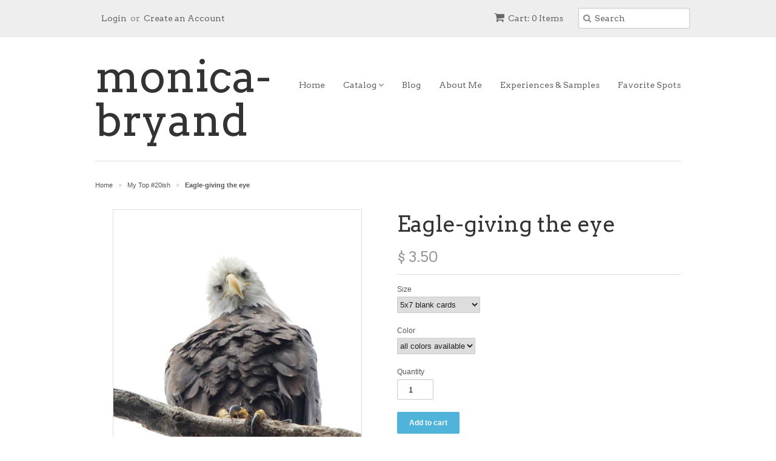

--- FILE ---
content_type: text/html; charset=utf-8
request_url: https://monicabryandphotography.com/collections/my-top-20/products/egle-giving-the-eye
body_size: 14345
content:
<!doctype html>
<!--[if lt IE 7]><html class="no-js ie6 oldie" lang="en"><![endif]-->
<!--[if IE 7]><html class="no-js ie7 oldie" lang="en"><![endif]-->
<!--[if IE 8]><html class="no-js ie8 oldie" lang="en"><![endif]-->
<!--[if gt IE 8]><!--><html class="no-js" lang="en"><!--<![endif]-->
<head>

  <link rel="shortcut icon" href="//monicabryandphotography.com/cdn/shop/t/3/assets/favicon.png?v=172415490672994178431430017872" type="image/png" />
  <meta charset="utf-8">
  <!--[if IE]><meta http-equiv='X-UA-Compatible' content='IE=edge,chrome=1'><![endif]-->

  
    <link rel="shortcut icon" href="//monicabryandphotography.com/cdn/shop/t/3/assets/favicon.png?v=172415490672994178431430017872" type="image/png" />
  

  <title>
  Eagle-giving the eye &ndash; monica-bryand
  </title>

  
  <meta name="description" content="All images can be made into cards, matted and matted and framed. Pictures are currently cropped for the shopify site so they may be a little bigger than currently viewed. Cards are 5x7 and come in a variety of colors, they come with an envelope, and protected by a sealed plastic covering. $3.50 per card with free shipp" />
  

  <meta name="viewport" content="width=device-width, initial-scale=1.0" />

  <link rel="canonical" href="https://monicabryandphotography.com/products/egle-giving-the-eye" />

  


  <meta property="og:type" content="product" />
  <meta property="og:title" content="Eagle-giving the eye" />
  
  <meta property="og:image" content="http://monicabryandphotography.com/cdn/shop/products/eagle_1_grande.jpg?v=1439382201" />
  <meta property="og:image:secure_url" content="https://monicabryandphotography.com/cdn/shop/products/eagle_1_grande.jpg?v=1439382201" />
  
  <meta property="og:price:amount" content="3.50" />
  <meta property="og:price:currency" content="USD" />



<meta property="og:description" content="All images can be made into cards, matted and matted and framed. Pictures are currently cropped for the shopify site so they may be a little bigger than currently viewed. Cards are 5x7 and come in a variety of colors, they come with an envelope, and protected by a sealed plastic covering. $3.50 per card with free shipp" />

<meta property="og:url" content="https://monicabryandphotography.com/products/egle-giving-the-eye" />
<meta property="og:site_name" content="monica-bryand" />

  
 

  <meta name="twitter:card" content="product" />
  <meta name="twitter:title" content="Eagle-giving the eye" />
  <meta name="twitter:description" content="All images can be made into cards, matted and matted and framed.Pictures are currently cropped for the shopify site so they may be a little bigger than currently viewed.Cards are 5x7 and ..." />
  <meta name="twitter:image" content="http://monicabryandphotography.com/cdn/shop/products/eagle_1_large.jpg?v=1439382201" />
  <meta name="twitter:label1" content="PRICE" />
  <meta name="twitter:data1" content="From $ 3.50 USD" />
  <meta name="twitter:label2" content="VENDOR" />
  <meta name="twitter:data2" content="Monica Bryand" />


  <link href="//monicabryandphotography.com/cdn/shop/t/3/assets/styles.scss.css?v=178805573693288374301764114287" rel="stylesheet" type="text/css" media="all" />
  <link href="//monicabryandphotography.com/cdn/s/global/social/social-icons.css" rel="stylesheet" type="text/css" media="all" />
  <link href="//netdna.bootstrapcdn.com/font-awesome/4.0.3/css/font-awesome.css" rel="stylesheet" type="text/css" media="all" />
  
    <link rel="stylesheet" type="text/css" href="//fonts.googleapis.com/css?family=Arvo:300,400,700">
  
  
    <link rel="stylesheet" type="text/css" href="//fonts.googleapis.com/css?family=Arvo:300,400,700">
  
  <script src="//monicabryandphotography.com/cdn/shop/t/3/assets/html5shiv.js?v=107268875627107148941430017873" type="text/javascript"></script>

  <script>window.performance && window.performance.mark && window.performance.mark('shopify.content_for_header.start');</script><meta id="shopify-digital-wallet" name="shopify-digital-wallet" content="/8431101/digital_wallets/dialog">
<meta name="shopify-checkout-api-token" content="b8dfd155ef369bcd593cabebf737546e">
<link rel="alternate" type="application/json+oembed" href="https://monicabryandphotography.com/products/egle-giving-the-eye.oembed">
<script async="async" src="/checkouts/internal/preloads.js?locale=en-US"></script>
<link rel="preconnect" href="https://shop.app" crossorigin="anonymous">
<script async="async" src="https://shop.app/checkouts/internal/preloads.js?locale=en-US&shop_id=8431101" crossorigin="anonymous"></script>
<script id="shopify-features" type="application/json">{"accessToken":"b8dfd155ef369bcd593cabebf737546e","betas":["rich-media-storefront-analytics"],"domain":"monicabryandphotography.com","predictiveSearch":true,"shopId":8431101,"locale":"en"}</script>
<script>var Shopify = Shopify || {};
Shopify.shop = "monica-bryand.myshopify.com";
Shopify.locale = "en";
Shopify.currency = {"active":"USD","rate":"1.0"};
Shopify.country = "US";
Shopify.theme = {"name":"Minimal","id":11894001,"schema_name":null,"schema_version":null,"theme_store_id":380,"role":"main"};
Shopify.theme.handle = "null";
Shopify.theme.style = {"id":null,"handle":null};
Shopify.cdnHost = "monicabryandphotography.com/cdn";
Shopify.routes = Shopify.routes || {};
Shopify.routes.root = "/";</script>
<script type="module">!function(o){(o.Shopify=o.Shopify||{}).modules=!0}(window);</script>
<script>!function(o){function n(){var o=[];function n(){o.push(Array.prototype.slice.apply(arguments))}return n.q=o,n}var t=o.Shopify=o.Shopify||{};t.loadFeatures=n(),t.autoloadFeatures=n()}(window);</script>
<script>
  window.ShopifyPay = window.ShopifyPay || {};
  window.ShopifyPay.apiHost = "shop.app\/pay";
  window.ShopifyPay.redirectState = null;
</script>
<script id="shop-js-analytics" type="application/json">{"pageType":"product"}</script>
<script defer="defer" async type="module" src="//monicabryandphotography.com/cdn/shopifycloud/shop-js/modules/v2/client.init-shop-cart-sync_BT-GjEfc.en.esm.js"></script>
<script defer="defer" async type="module" src="//monicabryandphotography.com/cdn/shopifycloud/shop-js/modules/v2/chunk.common_D58fp_Oc.esm.js"></script>
<script defer="defer" async type="module" src="//monicabryandphotography.com/cdn/shopifycloud/shop-js/modules/v2/chunk.modal_xMitdFEc.esm.js"></script>
<script type="module">
  await import("//monicabryandphotography.com/cdn/shopifycloud/shop-js/modules/v2/client.init-shop-cart-sync_BT-GjEfc.en.esm.js");
await import("//monicabryandphotography.com/cdn/shopifycloud/shop-js/modules/v2/chunk.common_D58fp_Oc.esm.js");
await import("//monicabryandphotography.com/cdn/shopifycloud/shop-js/modules/v2/chunk.modal_xMitdFEc.esm.js");

  window.Shopify.SignInWithShop?.initShopCartSync?.({"fedCMEnabled":true,"windoidEnabled":true});

</script>
<script>
  window.Shopify = window.Shopify || {};
  if (!window.Shopify.featureAssets) window.Shopify.featureAssets = {};
  window.Shopify.featureAssets['shop-js'] = {"shop-cart-sync":["modules/v2/client.shop-cart-sync_DZOKe7Ll.en.esm.js","modules/v2/chunk.common_D58fp_Oc.esm.js","modules/v2/chunk.modal_xMitdFEc.esm.js"],"init-fed-cm":["modules/v2/client.init-fed-cm_B6oLuCjv.en.esm.js","modules/v2/chunk.common_D58fp_Oc.esm.js","modules/v2/chunk.modal_xMitdFEc.esm.js"],"shop-cash-offers":["modules/v2/client.shop-cash-offers_D2sdYoxE.en.esm.js","modules/v2/chunk.common_D58fp_Oc.esm.js","modules/v2/chunk.modal_xMitdFEc.esm.js"],"shop-login-button":["modules/v2/client.shop-login-button_QeVjl5Y3.en.esm.js","modules/v2/chunk.common_D58fp_Oc.esm.js","modules/v2/chunk.modal_xMitdFEc.esm.js"],"pay-button":["modules/v2/client.pay-button_DXTOsIq6.en.esm.js","modules/v2/chunk.common_D58fp_Oc.esm.js","modules/v2/chunk.modal_xMitdFEc.esm.js"],"shop-button":["modules/v2/client.shop-button_DQZHx9pm.en.esm.js","modules/v2/chunk.common_D58fp_Oc.esm.js","modules/v2/chunk.modal_xMitdFEc.esm.js"],"avatar":["modules/v2/client.avatar_BTnouDA3.en.esm.js"],"init-windoid":["modules/v2/client.init-windoid_CR1B-cfM.en.esm.js","modules/v2/chunk.common_D58fp_Oc.esm.js","modules/v2/chunk.modal_xMitdFEc.esm.js"],"init-shop-for-new-customer-accounts":["modules/v2/client.init-shop-for-new-customer-accounts_C_vY_xzh.en.esm.js","modules/v2/client.shop-login-button_QeVjl5Y3.en.esm.js","modules/v2/chunk.common_D58fp_Oc.esm.js","modules/v2/chunk.modal_xMitdFEc.esm.js"],"init-shop-email-lookup-coordinator":["modules/v2/client.init-shop-email-lookup-coordinator_BI7n9ZSv.en.esm.js","modules/v2/chunk.common_D58fp_Oc.esm.js","modules/v2/chunk.modal_xMitdFEc.esm.js"],"init-shop-cart-sync":["modules/v2/client.init-shop-cart-sync_BT-GjEfc.en.esm.js","modules/v2/chunk.common_D58fp_Oc.esm.js","modules/v2/chunk.modal_xMitdFEc.esm.js"],"shop-toast-manager":["modules/v2/client.shop-toast-manager_DiYdP3xc.en.esm.js","modules/v2/chunk.common_D58fp_Oc.esm.js","modules/v2/chunk.modal_xMitdFEc.esm.js"],"init-customer-accounts":["modules/v2/client.init-customer-accounts_D9ZNqS-Q.en.esm.js","modules/v2/client.shop-login-button_QeVjl5Y3.en.esm.js","modules/v2/chunk.common_D58fp_Oc.esm.js","modules/v2/chunk.modal_xMitdFEc.esm.js"],"init-customer-accounts-sign-up":["modules/v2/client.init-customer-accounts-sign-up_iGw4briv.en.esm.js","modules/v2/client.shop-login-button_QeVjl5Y3.en.esm.js","modules/v2/chunk.common_D58fp_Oc.esm.js","modules/v2/chunk.modal_xMitdFEc.esm.js"],"shop-follow-button":["modules/v2/client.shop-follow-button_CqMgW2wH.en.esm.js","modules/v2/chunk.common_D58fp_Oc.esm.js","modules/v2/chunk.modal_xMitdFEc.esm.js"],"checkout-modal":["modules/v2/client.checkout-modal_xHeaAweL.en.esm.js","modules/v2/chunk.common_D58fp_Oc.esm.js","modules/v2/chunk.modal_xMitdFEc.esm.js"],"shop-login":["modules/v2/client.shop-login_D91U-Q7h.en.esm.js","modules/v2/chunk.common_D58fp_Oc.esm.js","modules/v2/chunk.modal_xMitdFEc.esm.js"],"lead-capture":["modules/v2/client.lead-capture_BJmE1dJe.en.esm.js","modules/v2/chunk.common_D58fp_Oc.esm.js","modules/v2/chunk.modal_xMitdFEc.esm.js"],"payment-terms":["modules/v2/client.payment-terms_Ci9AEqFq.en.esm.js","modules/v2/chunk.common_D58fp_Oc.esm.js","modules/v2/chunk.modal_xMitdFEc.esm.js"]};
</script>
<script id="__st">var __st={"a":8431101,"offset":-21600,"reqid":"0a29fc4b-9148-4615-b178-c35bdd9ca3e4-1769338390","pageurl":"monicabryandphotography.com\/collections\/my-top-20\/products\/egle-giving-the-eye","u":"9722e83a3f2d","p":"product","rtyp":"product","rid":1824905921};</script>
<script>window.ShopifyPaypalV4VisibilityTracking = true;</script>
<script id="captcha-bootstrap">!function(){'use strict';const t='contact',e='account',n='new_comment',o=[[t,t],['blogs',n],['comments',n],[t,'customer']],c=[[e,'customer_login'],[e,'guest_login'],[e,'recover_customer_password'],[e,'create_customer']],r=t=>t.map((([t,e])=>`form[action*='/${t}']:not([data-nocaptcha='true']) input[name='form_type'][value='${e}']`)).join(','),a=t=>()=>t?[...document.querySelectorAll(t)].map((t=>t.form)):[];function s(){const t=[...o],e=r(t);return a(e)}const i='password',u='form_key',d=['recaptcha-v3-token','g-recaptcha-response','h-captcha-response',i],f=()=>{try{return window.sessionStorage}catch{return}},m='__shopify_v',_=t=>t.elements[u];function p(t,e,n=!1){try{const o=window.sessionStorage,c=JSON.parse(o.getItem(e)),{data:r}=function(t){const{data:e,action:n}=t;return t[m]||n?{data:e,action:n}:{data:t,action:n}}(c);for(const[e,n]of Object.entries(r))t.elements[e]&&(t.elements[e].value=n);n&&o.removeItem(e)}catch(o){console.error('form repopulation failed',{error:o})}}const l='form_type',E='cptcha';function T(t){t.dataset[E]=!0}const w=window,h=w.document,L='Shopify',v='ce_forms',y='captcha';let A=!1;((t,e)=>{const n=(g='f06e6c50-85a8-45c8-87d0-21a2b65856fe',I='https://cdn.shopify.com/shopifycloud/storefront-forms-hcaptcha/ce_storefront_forms_captcha_hcaptcha.v1.5.2.iife.js',D={infoText:'Protected by hCaptcha',privacyText:'Privacy',termsText:'Terms'},(t,e,n)=>{const o=w[L][v],c=o.bindForm;if(c)return c(t,g,e,D).then(n);var r;o.q.push([[t,g,e,D],n]),r=I,A||(h.body.append(Object.assign(h.createElement('script'),{id:'captcha-provider',async:!0,src:r})),A=!0)});var g,I,D;w[L]=w[L]||{},w[L][v]=w[L][v]||{},w[L][v].q=[],w[L][y]=w[L][y]||{},w[L][y].protect=function(t,e){n(t,void 0,e),T(t)},Object.freeze(w[L][y]),function(t,e,n,w,h,L){const[v,y,A,g]=function(t,e,n){const i=e?o:[],u=t?c:[],d=[...i,...u],f=r(d),m=r(i),_=r(d.filter((([t,e])=>n.includes(e))));return[a(f),a(m),a(_),s()]}(w,h,L),I=t=>{const e=t.target;return e instanceof HTMLFormElement?e:e&&e.form},D=t=>v().includes(t);t.addEventListener('submit',(t=>{const e=I(t);if(!e)return;const n=D(e)&&!e.dataset.hcaptchaBound&&!e.dataset.recaptchaBound,o=_(e),c=g().includes(e)&&(!o||!o.value);(n||c)&&t.preventDefault(),c&&!n&&(function(t){try{if(!f())return;!function(t){const e=f();if(!e)return;const n=_(t);if(!n)return;const o=n.value;o&&e.removeItem(o)}(t);const e=Array.from(Array(32),(()=>Math.random().toString(36)[2])).join('');!function(t,e){_(t)||t.append(Object.assign(document.createElement('input'),{type:'hidden',name:u})),t.elements[u].value=e}(t,e),function(t,e){const n=f();if(!n)return;const o=[...t.querySelectorAll(`input[type='${i}']`)].map((({name:t})=>t)),c=[...d,...o],r={};for(const[a,s]of new FormData(t).entries())c.includes(a)||(r[a]=s);n.setItem(e,JSON.stringify({[m]:1,action:t.action,data:r}))}(t,e)}catch(e){console.error('failed to persist form',e)}}(e),e.submit())}));const S=(t,e)=>{t&&!t.dataset[E]&&(n(t,e.some((e=>e===t))),T(t))};for(const o of['focusin','change'])t.addEventListener(o,(t=>{const e=I(t);D(e)&&S(e,y())}));const B=e.get('form_key'),M=e.get(l),P=B&&M;t.addEventListener('DOMContentLoaded',(()=>{const t=y();if(P)for(const e of t)e.elements[l].value===M&&p(e,B);[...new Set([...A(),...v().filter((t=>'true'===t.dataset.shopifyCaptcha))])].forEach((e=>S(e,t)))}))}(h,new URLSearchParams(w.location.search),n,t,e,['guest_login'])})(!0,!0)}();</script>
<script integrity="sha256-4kQ18oKyAcykRKYeNunJcIwy7WH5gtpwJnB7kiuLZ1E=" data-source-attribution="shopify.loadfeatures" defer="defer" src="//monicabryandphotography.com/cdn/shopifycloud/storefront/assets/storefront/load_feature-a0a9edcb.js" crossorigin="anonymous"></script>
<script crossorigin="anonymous" defer="defer" src="//monicabryandphotography.com/cdn/shopifycloud/storefront/assets/shopify_pay/storefront-65b4c6d7.js?v=20250812"></script>
<script data-source-attribution="shopify.dynamic_checkout.dynamic.init">var Shopify=Shopify||{};Shopify.PaymentButton=Shopify.PaymentButton||{isStorefrontPortableWallets:!0,init:function(){window.Shopify.PaymentButton.init=function(){};var t=document.createElement("script");t.src="https://monicabryandphotography.com/cdn/shopifycloud/portable-wallets/latest/portable-wallets.en.js",t.type="module",document.head.appendChild(t)}};
</script>
<script data-source-attribution="shopify.dynamic_checkout.buyer_consent">
  function portableWalletsHideBuyerConsent(e){var t=document.getElementById("shopify-buyer-consent"),n=document.getElementById("shopify-subscription-policy-button");t&&n&&(t.classList.add("hidden"),t.setAttribute("aria-hidden","true"),n.removeEventListener("click",e))}function portableWalletsShowBuyerConsent(e){var t=document.getElementById("shopify-buyer-consent"),n=document.getElementById("shopify-subscription-policy-button");t&&n&&(t.classList.remove("hidden"),t.removeAttribute("aria-hidden"),n.addEventListener("click",e))}window.Shopify?.PaymentButton&&(window.Shopify.PaymentButton.hideBuyerConsent=portableWalletsHideBuyerConsent,window.Shopify.PaymentButton.showBuyerConsent=portableWalletsShowBuyerConsent);
</script>
<script data-source-attribution="shopify.dynamic_checkout.cart.bootstrap">document.addEventListener("DOMContentLoaded",(function(){function t(){return document.querySelector("shopify-accelerated-checkout-cart, shopify-accelerated-checkout")}if(t())Shopify.PaymentButton.init();else{new MutationObserver((function(e,n){t()&&(Shopify.PaymentButton.init(),n.disconnect())})).observe(document.body,{childList:!0,subtree:!0})}}));
</script>
<link id="shopify-accelerated-checkout-styles" rel="stylesheet" media="screen" href="https://monicabryandphotography.com/cdn/shopifycloud/portable-wallets/latest/accelerated-checkout-backwards-compat.css" crossorigin="anonymous">
<style id="shopify-accelerated-checkout-cart">
        #shopify-buyer-consent {
  margin-top: 1em;
  display: inline-block;
  width: 100%;
}

#shopify-buyer-consent.hidden {
  display: none;
}

#shopify-subscription-policy-button {
  background: none;
  border: none;
  padding: 0;
  text-decoration: underline;
  font-size: inherit;
  cursor: pointer;
}

#shopify-subscription-policy-button::before {
  box-shadow: none;
}

      </style>

<script>window.performance && window.performance.mark && window.performance.mark('shopify.content_for_header.end');</script>

  <script type="text/javascript" src="//ajax.googleapis.com/ajax/libs/jquery/1.7/jquery.min.js"></script>

  <script src="//monicabryandphotography.com/cdn/shopifycloud/storefront/assets/themes_support/option_selection-b017cd28.js" type="text/javascript"></script>
  <script src="//monicabryandphotography.com/cdn/shopifycloud/storefront/assets/themes_support/api.jquery-7ab1a3a4.js" type="text/javascript"></script>

  

<link href="https://monorail-edge.shopifysvc.com" rel="dns-prefetch">
<script>(function(){if ("sendBeacon" in navigator && "performance" in window) {try {var session_token_from_headers = performance.getEntriesByType('navigation')[0].serverTiming.find(x => x.name == '_s').description;} catch {var session_token_from_headers = undefined;}var session_cookie_matches = document.cookie.match(/_shopify_s=([^;]*)/);var session_token_from_cookie = session_cookie_matches && session_cookie_matches.length === 2 ? session_cookie_matches[1] : "";var session_token = session_token_from_headers || session_token_from_cookie || "";function handle_abandonment_event(e) {var entries = performance.getEntries().filter(function(entry) {return /monorail-edge.shopifysvc.com/.test(entry.name);});if (!window.abandonment_tracked && entries.length === 0) {window.abandonment_tracked = true;var currentMs = Date.now();var navigation_start = performance.timing.navigationStart;var payload = {shop_id: 8431101,url: window.location.href,navigation_start,duration: currentMs - navigation_start,session_token,page_type: "product"};window.navigator.sendBeacon("https://monorail-edge.shopifysvc.com/v1/produce", JSON.stringify({schema_id: "online_store_buyer_site_abandonment/1.1",payload: payload,metadata: {event_created_at_ms: currentMs,event_sent_at_ms: currentMs}}));}}window.addEventListener('pagehide', handle_abandonment_event);}}());</script>
<script id="web-pixels-manager-setup">(function e(e,d,r,n,o){if(void 0===o&&(o={}),!Boolean(null===(a=null===(i=window.Shopify)||void 0===i?void 0:i.analytics)||void 0===a?void 0:a.replayQueue)){var i,a;window.Shopify=window.Shopify||{};var t=window.Shopify;t.analytics=t.analytics||{};var s=t.analytics;s.replayQueue=[],s.publish=function(e,d,r){return s.replayQueue.push([e,d,r]),!0};try{self.performance.mark("wpm:start")}catch(e){}var l=function(){var e={modern:/Edge?\/(1{2}[4-9]|1[2-9]\d|[2-9]\d{2}|\d{4,})\.\d+(\.\d+|)|Firefox\/(1{2}[4-9]|1[2-9]\d|[2-9]\d{2}|\d{4,})\.\d+(\.\d+|)|Chrom(ium|e)\/(9{2}|\d{3,})\.\d+(\.\d+|)|(Maci|X1{2}).+ Version\/(15\.\d+|(1[6-9]|[2-9]\d|\d{3,})\.\d+)([,.]\d+|)( \(\w+\)|)( Mobile\/\w+|) Safari\/|Chrome.+OPR\/(9{2}|\d{3,})\.\d+\.\d+|(CPU[ +]OS|iPhone[ +]OS|CPU[ +]iPhone|CPU IPhone OS|CPU iPad OS)[ +]+(15[._]\d+|(1[6-9]|[2-9]\d|\d{3,})[._]\d+)([._]\d+|)|Android:?[ /-](13[3-9]|1[4-9]\d|[2-9]\d{2}|\d{4,})(\.\d+|)(\.\d+|)|Android.+Firefox\/(13[5-9]|1[4-9]\d|[2-9]\d{2}|\d{4,})\.\d+(\.\d+|)|Android.+Chrom(ium|e)\/(13[3-9]|1[4-9]\d|[2-9]\d{2}|\d{4,})\.\d+(\.\d+|)|SamsungBrowser\/([2-9]\d|\d{3,})\.\d+/,legacy:/Edge?\/(1[6-9]|[2-9]\d|\d{3,})\.\d+(\.\d+|)|Firefox\/(5[4-9]|[6-9]\d|\d{3,})\.\d+(\.\d+|)|Chrom(ium|e)\/(5[1-9]|[6-9]\d|\d{3,})\.\d+(\.\d+|)([\d.]+$|.*Safari\/(?![\d.]+ Edge\/[\d.]+$))|(Maci|X1{2}).+ Version\/(10\.\d+|(1[1-9]|[2-9]\d|\d{3,})\.\d+)([,.]\d+|)( \(\w+\)|)( Mobile\/\w+|) Safari\/|Chrome.+OPR\/(3[89]|[4-9]\d|\d{3,})\.\d+\.\d+|(CPU[ +]OS|iPhone[ +]OS|CPU[ +]iPhone|CPU IPhone OS|CPU iPad OS)[ +]+(10[._]\d+|(1[1-9]|[2-9]\d|\d{3,})[._]\d+)([._]\d+|)|Android:?[ /-](13[3-9]|1[4-9]\d|[2-9]\d{2}|\d{4,})(\.\d+|)(\.\d+|)|Mobile Safari.+OPR\/([89]\d|\d{3,})\.\d+\.\d+|Android.+Firefox\/(13[5-9]|1[4-9]\d|[2-9]\d{2}|\d{4,})\.\d+(\.\d+|)|Android.+Chrom(ium|e)\/(13[3-9]|1[4-9]\d|[2-9]\d{2}|\d{4,})\.\d+(\.\d+|)|Android.+(UC? ?Browser|UCWEB|U3)[ /]?(15\.([5-9]|\d{2,})|(1[6-9]|[2-9]\d|\d{3,})\.\d+)\.\d+|SamsungBrowser\/(5\.\d+|([6-9]|\d{2,})\.\d+)|Android.+MQ{2}Browser\/(14(\.(9|\d{2,})|)|(1[5-9]|[2-9]\d|\d{3,})(\.\d+|))(\.\d+|)|K[Aa][Ii]OS\/(3\.\d+|([4-9]|\d{2,})\.\d+)(\.\d+|)/},d=e.modern,r=e.legacy,n=navigator.userAgent;return n.match(d)?"modern":n.match(r)?"legacy":"unknown"}(),u="modern"===l?"modern":"legacy",c=(null!=n?n:{modern:"",legacy:""})[u],f=function(e){return[e.baseUrl,"/wpm","/b",e.hashVersion,"modern"===e.buildTarget?"m":"l",".js"].join("")}({baseUrl:d,hashVersion:r,buildTarget:u}),m=function(e){var d=e.version,r=e.bundleTarget,n=e.surface,o=e.pageUrl,i=e.monorailEndpoint;return{emit:function(e){var a=e.status,t=e.errorMsg,s=(new Date).getTime(),l=JSON.stringify({metadata:{event_sent_at_ms:s},events:[{schema_id:"web_pixels_manager_load/3.1",payload:{version:d,bundle_target:r,page_url:o,status:a,surface:n,error_msg:t},metadata:{event_created_at_ms:s}}]});if(!i)return console&&console.warn&&console.warn("[Web Pixels Manager] No Monorail endpoint provided, skipping logging."),!1;try{return self.navigator.sendBeacon.bind(self.navigator)(i,l)}catch(e){}var u=new XMLHttpRequest;try{return u.open("POST",i,!0),u.setRequestHeader("Content-Type","text/plain"),u.send(l),!0}catch(e){return console&&console.warn&&console.warn("[Web Pixels Manager] Got an unhandled error while logging to Monorail."),!1}}}}({version:r,bundleTarget:l,surface:e.surface,pageUrl:self.location.href,monorailEndpoint:e.monorailEndpoint});try{o.browserTarget=l,function(e){var d=e.src,r=e.async,n=void 0===r||r,o=e.onload,i=e.onerror,a=e.sri,t=e.scriptDataAttributes,s=void 0===t?{}:t,l=document.createElement("script"),u=document.querySelector("head"),c=document.querySelector("body");if(l.async=n,l.src=d,a&&(l.integrity=a,l.crossOrigin="anonymous"),s)for(var f in s)if(Object.prototype.hasOwnProperty.call(s,f))try{l.dataset[f]=s[f]}catch(e){}if(o&&l.addEventListener("load",o),i&&l.addEventListener("error",i),u)u.appendChild(l);else{if(!c)throw new Error("Did not find a head or body element to append the script");c.appendChild(l)}}({src:f,async:!0,onload:function(){if(!function(){var e,d;return Boolean(null===(d=null===(e=window.Shopify)||void 0===e?void 0:e.analytics)||void 0===d?void 0:d.initialized)}()){var d=window.webPixelsManager.init(e)||void 0;if(d){var r=window.Shopify.analytics;r.replayQueue.forEach((function(e){var r=e[0],n=e[1],o=e[2];d.publishCustomEvent(r,n,o)})),r.replayQueue=[],r.publish=d.publishCustomEvent,r.visitor=d.visitor,r.initialized=!0}}},onerror:function(){return m.emit({status:"failed",errorMsg:"".concat(f," has failed to load")})},sri:function(e){var d=/^sha384-[A-Za-z0-9+/=]+$/;return"string"==typeof e&&d.test(e)}(c)?c:"",scriptDataAttributes:o}),m.emit({status:"loading"})}catch(e){m.emit({status:"failed",errorMsg:(null==e?void 0:e.message)||"Unknown error"})}}})({shopId: 8431101,storefrontBaseUrl: "https://monicabryandphotography.com",extensionsBaseUrl: "https://extensions.shopifycdn.com/cdn/shopifycloud/web-pixels-manager",monorailEndpoint: "https://monorail-edge.shopifysvc.com/unstable/produce_batch",surface: "storefront-renderer",enabledBetaFlags: ["2dca8a86"],webPixelsConfigList: [{"id":"shopify-app-pixel","configuration":"{}","eventPayloadVersion":"v1","runtimeContext":"STRICT","scriptVersion":"0450","apiClientId":"shopify-pixel","type":"APP","privacyPurposes":["ANALYTICS","MARKETING"]},{"id":"shopify-custom-pixel","eventPayloadVersion":"v1","runtimeContext":"LAX","scriptVersion":"0450","apiClientId":"shopify-pixel","type":"CUSTOM","privacyPurposes":["ANALYTICS","MARKETING"]}],isMerchantRequest: false,initData: {"shop":{"name":"monica-bryand","paymentSettings":{"currencyCode":"USD"},"myshopifyDomain":"monica-bryand.myshopify.com","countryCode":"US","storefrontUrl":"https:\/\/monicabryandphotography.com"},"customer":null,"cart":null,"checkout":null,"productVariants":[{"price":{"amount":3.5,"currencyCode":"USD"},"product":{"title":"Eagle-giving the eye","vendor":"Monica Bryand","id":"1824905921","untranslatedTitle":"Eagle-giving the eye","url":"\/products\/egle-giving-the-eye","type":"cards, matted pictures, framed photos, bird photos"},"id":"5577742401","image":{"src":"\/\/monicabryandphotography.com\/cdn\/shop\/products\/eagle_1.jpg?v=1439382201"},"sku":"","title":"5x7 blank cards \/ all colors available","untranslatedTitle":"5x7 blank cards \/ all colors available"},{"price":{"amount":20.0,"currencyCode":"USD"},"product":{"title":"Eagle-giving the eye","vendor":"Monica Bryand","id":"1824905921","untranslatedTitle":"Eagle-giving the eye","url":"\/products\/egle-giving-the-eye","type":"cards, matted pictures, framed photos, bird photos"},"id":"5768611777","image":{"src":"\/\/monicabryandphotography.com\/cdn\/shop\/products\/eagle_1.jpg?v=1439382201"},"sku":"","title":"matted photo 8x10 \/ all colors available","untranslatedTitle":"matted photo 8x10 \/ all colors available"},{"price":{"amount":25.0,"currencyCode":"USD"},"product":{"title":"Eagle-giving the eye","vendor":"Monica Bryand","id":"1824905921","untranslatedTitle":"Eagle-giving the eye","url":"\/products\/egle-giving-the-eye","type":"cards, matted pictures, framed photos, bird photos"},"id":"5768611841","image":{"src":"\/\/monicabryandphotography.com\/cdn\/shop\/products\/eagle_1.jpg?v=1439382201"},"sku":"","title":"matted photo 10x12 \/ all colors available","untranslatedTitle":"matted photo 10x12 \/ all colors available"},{"price":{"amount":30.0,"currencyCode":"USD"},"product":{"title":"Eagle-giving the eye","vendor":"Monica Bryand","id":"1824905921","untranslatedTitle":"Eagle-giving the eye","url":"\/products\/egle-giving-the-eye","type":"cards, matted pictures, framed photos, bird photos"},"id":"5768611905","image":{"src":"\/\/monicabryandphotography.com\/cdn\/shop\/products\/eagle_1.jpg?v=1439382201"},"sku":"","title":"matted photo 12x14 \/ all colors available","untranslatedTitle":"matted photo 12x14 \/ all colors available"},{"price":{"amount":65.0,"currencyCode":"USD"},"product":{"title":"Eagle-giving the eye","vendor":"Monica Bryand","id":"1824905921","untranslatedTitle":"Eagle-giving the eye","url":"\/products\/egle-giving-the-eye","type":"cards, matted pictures, framed photos, bird photos"},"id":"5768611969","image":{"src":"\/\/monicabryandphotography.com\/cdn\/shop\/products\/eagle_1.jpg?v=1439382201"},"sku":"","title":"framed photo \/ all colors available","untranslatedTitle":"framed photo \/ all colors available"}],"purchasingCompany":null},},"https://monicabryandphotography.com/cdn","fcfee988w5aeb613cpc8e4bc33m6693e112",{"modern":"","legacy":""},{"shopId":"8431101","storefrontBaseUrl":"https:\/\/monicabryandphotography.com","extensionBaseUrl":"https:\/\/extensions.shopifycdn.com\/cdn\/shopifycloud\/web-pixels-manager","surface":"storefront-renderer","enabledBetaFlags":"[\"2dca8a86\"]","isMerchantRequest":"false","hashVersion":"fcfee988w5aeb613cpc8e4bc33m6693e112","publish":"custom","events":"[[\"page_viewed\",{}],[\"product_viewed\",{\"productVariant\":{\"price\":{\"amount\":3.5,\"currencyCode\":\"USD\"},\"product\":{\"title\":\"Eagle-giving the eye\",\"vendor\":\"Monica Bryand\",\"id\":\"1824905921\",\"untranslatedTitle\":\"Eagle-giving the eye\",\"url\":\"\/products\/egle-giving-the-eye\",\"type\":\"cards, matted pictures, framed photos, bird photos\"},\"id\":\"5577742401\",\"image\":{\"src\":\"\/\/monicabryandphotography.com\/cdn\/shop\/products\/eagle_1.jpg?v=1439382201\"},\"sku\":\"\",\"title\":\"5x7 blank cards \/ all colors available\",\"untranslatedTitle\":\"5x7 blank cards \/ all colors available\"}}]]"});</script><script>
  window.ShopifyAnalytics = window.ShopifyAnalytics || {};
  window.ShopifyAnalytics.meta = window.ShopifyAnalytics.meta || {};
  window.ShopifyAnalytics.meta.currency = 'USD';
  var meta = {"product":{"id":1824905921,"gid":"gid:\/\/shopify\/Product\/1824905921","vendor":"Monica Bryand","type":"cards, matted pictures, framed photos, bird photos","handle":"egle-giving-the-eye","variants":[{"id":5577742401,"price":350,"name":"Eagle-giving the eye - 5x7 blank cards \/ all colors available","public_title":"5x7 blank cards \/ all colors available","sku":""},{"id":5768611777,"price":2000,"name":"Eagle-giving the eye - matted photo 8x10 \/ all colors available","public_title":"matted photo 8x10 \/ all colors available","sku":""},{"id":5768611841,"price":2500,"name":"Eagle-giving the eye - matted photo 10x12 \/ all colors available","public_title":"matted photo 10x12 \/ all colors available","sku":""},{"id":5768611905,"price":3000,"name":"Eagle-giving the eye - matted photo 12x14 \/ all colors available","public_title":"matted photo 12x14 \/ all colors available","sku":""},{"id":5768611969,"price":6500,"name":"Eagle-giving the eye - framed photo \/ all colors available","public_title":"framed photo \/ all colors available","sku":""}],"remote":false},"page":{"pageType":"product","resourceType":"product","resourceId":1824905921,"requestId":"0a29fc4b-9148-4615-b178-c35bdd9ca3e4-1769338390"}};
  for (var attr in meta) {
    window.ShopifyAnalytics.meta[attr] = meta[attr];
  }
</script>
<script class="analytics">
  (function () {
    var customDocumentWrite = function(content) {
      var jquery = null;

      if (window.jQuery) {
        jquery = window.jQuery;
      } else if (window.Checkout && window.Checkout.$) {
        jquery = window.Checkout.$;
      }

      if (jquery) {
        jquery('body').append(content);
      }
    };

    var hasLoggedConversion = function(token) {
      if (token) {
        return document.cookie.indexOf('loggedConversion=' + token) !== -1;
      }
      return false;
    }

    var setCookieIfConversion = function(token) {
      if (token) {
        var twoMonthsFromNow = new Date(Date.now());
        twoMonthsFromNow.setMonth(twoMonthsFromNow.getMonth() + 2);

        document.cookie = 'loggedConversion=' + token + '; expires=' + twoMonthsFromNow;
      }
    }

    var trekkie = window.ShopifyAnalytics.lib = window.trekkie = window.trekkie || [];
    if (trekkie.integrations) {
      return;
    }
    trekkie.methods = [
      'identify',
      'page',
      'ready',
      'track',
      'trackForm',
      'trackLink'
    ];
    trekkie.factory = function(method) {
      return function() {
        var args = Array.prototype.slice.call(arguments);
        args.unshift(method);
        trekkie.push(args);
        return trekkie;
      };
    };
    for (var i = 0; i < trekkie.methods.length; i++) {
      var key = trekkie.methods[i];
      trekkie[key] = trekkie.factory(key);
    }
    trekkie.load = function(config) {
      trekkie.config = config || {};
      trekkie.config.initialDocumentCookie = document.cookie;
      var first = document.getElementsByTagName('script')[0];
      var script = document.createElement('script');
      script.type = 'text/javascript';
      script.onerror = function(e) {
        var scriptFallback = document.createElement('script');
        scriptFallback.type = 'text/javascript';
        scriptFallback.onerror = function(error) {
                var Monorail = {
      produce: function produce(monorailDomain, schemaId, payload) {
        var currentMs = new Date().getTime();
        var event = {
          schema_id: schemaId,
          payload: payload,
          metadata: {
            event_created_at_ms: currentMs,
            event_sent_at_ms: currentMs
          }
        };
        return Monorail.sendRequest("https://" + monorailDomain + "/v1/produce", JSON.stringify(event));
      },
      sendRequest: function sendRequest(endpointUrl, payload) {
        // Try the sendBeacon API
        if (window && window.navigator && typeof window.navigator.sendBeacon === 'function' && typeof window.Blob === 'function' && !Monorail.isIos12()) {
          var blobData = new window.Blob([payload], {
            type: 'text/plain'
          });

          if (window.navigator.sendBeacon(endpointUrl, blobData)) {
            return true;
          } // sendBeacon was not successful

        } // XHR beacon

        var xhr = new XMLHttpRequest();

        try {
          xhr.open('POST', endpointUrl);
          xhr.setRequestHeader('Content-Type', 'text/plain');
          xhr.send(payload);
        } catch (e) {
          console.log(e);
        }

        return false;
      },
      isIos12: function isIos12() {
        return window.navigator.userAgent.lastIndexOf('iPhone; CPU iPhone OS 12_') !== -1 || window.navigator.userAgent.lastIndexOf('iPad; CPU OS 12_') !== -1;
      }
    };
    Monorail.produce('monorail-edge.shopifysvc.com',
      'trekkie_storefront_load_errors/1.1',
      {shop_id: 8431101,
      theme_id: 11894001,
      app_name: "storefront",
      context_url: window.location.href,
      source_url: "//monicabryandphotography.com/cdn/s/trekkie.storefront.8d95595f799fbf7e1d32231b9a28fd43b70c67d3.min.js"});

        };
        scriptFallback.async = true;
        scriptFallback.src = '//monicabryandphotography.com/cdn/s/trekkie.storefront.8d95595f799fbf7e1d32231b9a28fd43b70c67d3.min.js';
        first.parentNode.insertBefore(scriptFallback, first);
      };
      script.async = true;
      script.src = '//monicabryandphotography.com/cdn/s/trekkie.storefront.8d95595f799fbf7e1d32231b9a28fd43b70c67d3.min.js';
      first.parentNode.insertBefore(script, first);
    };
    trekkie.load(
      {"Trekkie":{"appName":"storefront","development":false,"defaultAttributes":{"shopId":8431101,"isMerchantRequest":null,"themeId":11894001,"themeCityHash":"13044622056240694500","contentLanguage":"en","currency":"USD","eventMetadataId":"2178bbfb-7eed-4163-8949-9dda453a309d"},"isServerSideCookieWritingEnabled":true,"monorailRegion":"shop_domain","enabledBetaFlags":["65f19447"]},"Session Attribution":{},"S2S":{"facebookCapiEnabled":false,"source":"trekkie-storefront-renderer","apiClientId":580111}}
    );

    var loaded = false;
    trekkie.ready(function() {
      if (loaded) return;
      loaded = true;

      window.ShopifyAnalytics.lib = window.trekkie;

      var originalDocumentWrite = document.write;
      document.write = customDocumentWrite;
      try { window.ShopifyAnalytics.merchantGoogleAnalytics.call(this); } catch(error) {};
      document.write = originalDocumentWrite;

      window.ShopifyAnalytics.lib.page(null,{"pageType":"product","resourceType":"product","resourceId":1824905921,"requestId":"0a29fc4b-9148-4615-b178-c35bdd9ca3e4-1769338390","shopifyEmitted":true});

      var match = window.location.pathname.match(/checkouts\/(.+)\/(thank_you|post_purchase)/)
      var token = match? match[1]: undefined;
      if (!hasLoggedConversion(token)) {
        setCookieIfConversion(token);
        window.ShopifyAnalytics.lib.track("Viewed Product",{"currency":"USD","variantId":5577742401,"productId":1824905921,"productGid":"gid:\/\/shopify\/Product\/1824905921","name":"Eagle-giving the eye - 5x7 blank cards \/ all colors available","price":"3.50","sku":"","brand":"Monica Bryand","variant":"5x7 blank cards \/ all colors available","category":"cards, matted pictures, framed photos, bird photos","nonInteraction":true,"remote":false},undefined,undefined,{"shopifyEmitted":true});
      window.ShopifyAnalytics.lib.track("monorail:\/\/trekkie_storefront_viewed_product\/1.1",{"currency":"USD","variantId":5577742401,"productId":1824905921,"productGid":"gid:\/\/shopify\/Product\/1824905921","name":"Eagle-giving the eye - 5x7 blank cards \/ all colors available","price":"3.50","sku":"","brand":"Monica Bryand","variant":"5x7 blank cards \/ all colors available","category":"cards, matted pictures, framed photos, bird photos","nonInteraction":true,"remote":false,"referer":"https:\/\/monicabryandphotography.com\/collections\/my-top-20\/products\/egle-giving-the-eye"});
      }
    });


        var eventsListenerScript = document.createElement('script');
        eventsListenerScript.async = true;
        eventsListenerScript.src = "//monicabryandphotography.com/cdn/shopifycloud/storefront/assets/shop_events_listener-3da45d37.js";
        document.getElementsByTagName('head')[0].appendChild(eventsListenerScript);

})();</script>
<script
  defer
  src="https://monicabryandphotography.com/cdn/shopifycloud/perf-kit/shopify-perf-kit-3.0.4.min.js"
  data-application="storefront-renderer"
  data-shop-id="8431101"
  data-render-region="gcp-us-east1"
  data-page-type="product"
  data-theme-instance-id="11894001"
  data-theme-name=""
  data-theme-version=""
  data-monorail-region="shop_domain"
  data-resource-timing-sampling-rate="10"
  data-shs="true"
  data-shs-beacon="true"
  data-shs-export-with-fetch="true"
  data-shs-logs-sample-rate="1"
  data-shs-beacon-endpoint="https://monicabryandphotography.com/api/collect"
></script>
</head>

<body>

  <!-- Begin toolbar -->
  <div class="toolbar-wrapper">
    <div class="toolbar clearfix">
      <div id="menu-button" class="menu-icon"><i class="fa fa-bars"></i>Menu</div>
      <ul class="unstyled">
        <li class="search-field fr">
          <form class="search" action="/search">
            <button type="submit" alt="Go" class="go"><i class="fa fa-search"></i></button>
            <input type="text" name="q" class="search_box" placeholder="Search" value="" />
          </form>
        </li>
        <li class="fr"><a href="/cart" class="cart" title="Cart"><i class="fa fa-shopping-cart"></i>Cart: 0 Items </a></li>
        
  
    <li class="customer-links">
      <a href="https://monicabryandphotography.com/customer_authentication/redirect?locale=en&amp;region_country=US" id="customer_login_link">Login</a>
      
      <span class="or">&nbsp;or&nbsp;</span>
      <a href="https://shopify.com/8431101/account?locale=en" id="customer_register_link">Create an Account</a>
      
    </li>
  

        
      </ul>
    </div>
  </div>
  <!-- End toolbar -->

  <!-- Begin Mobile Nav -->
  <div class="row mobile-wrapper">
    <nav class="mobile clearfix">
      <div class="flyout">
<ul class="clearfix">
  
  
  <li>
    <a href="/" class=" navlink"><span>Home</span></a>
  </li>
  
  
  
  <li>
    <a href="/collections/all" class=" navlink"><span>Catalog</span></a>
    <span class="more"><i class="fa fa-plus"></i></span>
    <ul class="sub-menu">
      
      <li><a href="/collections/my-top-20" class="current  navlink">My Top 20</a></li>
      
      <li><a href="/collections/special-occasions" class=" navlink">Special Occasions </a></li>
      
      <li><a href="/collections/eagles" class=" navlink">Eagles</a></li>
      
      <li><a href="/collections/loons" class=" navlink">Loons</a></li>
      
      <li><a href="/collections/owls" class=" navlink">Owls</a></li>
      
      <li><a href="/collections/hummers" class=" navlink">Humming Birds</a></li>
      
      <li><a href="/collections/warblers-1" class=" navlink">Warblers</a></li>
      
      <li><a href="/collections/egrets" class=" navlink">Egrets & Herons</a></li>
      
      <li><a href="/collections/babies" class=" navlink">Babies</a></li>
      
      <li><a href="/collections/sandhill-cranes" class=" navlink">Sandhill Cranes</a></li>
      
      <li><a href="/collections/cedar-waxwings" class=" navlink">Cedar Waxwings</a></li>
      
      <li><a href="/collections/raptures" class=" navlink">Raptors</a></li>
      
      <li><a href="/collections/water-fowl" class=" navlink">Water Fowl</a></li>
      
      <li><a href="/collections/miscellaneous" class=" navlink">Miscellaneous</a></li>
      
      <li><a href="/collections/females" class=" navlink">Females</a></li>
      
      <li><a href="/collections/birds-along-the-mississippi" class=" navlink">Birds of the Mississippi</a></li>
      
      <li><a href="/collections/critters" class=" navlink">Critters</a></li>
      
      <li><a href="/collections" class=" last  navlink">Gift Cards</a></li>
      
    </ul>
  </li>
  
  
  
  <li>
    <a href="/blogs/news" class=" navlink"><span>Blog</span></a>
  </li>
  
  
  
  <li>
    <a href="/pages/about-us" class=" navlink"><span>About Me</span></a>
  </li>
  
  
  
  <li>
    <a href="/pages/samples" class=" navlink"><span>Experiences & Samples </span></a>
  </li>
  
  
  
  <li>
    <a href="/pages/my-favorite-parks-and-birding-areas-in-no-particular-order" class=" navlink"><span>Favorite Spots</span></a>
  </li>
  
  


  <li><span class="account-links">Account Links</span>
    <span class="more"><i class="fa fa-user"></i></span>
    <ul class="sub-menu">
    
      <li class="customer-links"><a href="https://monicabryandphotography.com/customer_authentication/redirect?locale=en&amp;region_country=US" id="customer_login_link">Login</a></li>
      
      <li class="customer-links"><a href="https://shopify.com/8431101/account?locale=en" id="customer_register_link">Create an Account</a></li>
      
    
    </ul>
  </li>


    <li class="search-field">
    <form class="search" action="/search">
      <button type="submit" alt="Go" class="go"><i class="fa fa-search"></i></button>
      <input type="text" name="q" class="search_box" placeholder="Search" value="" />
    </form>
  </li>
</ul>
</div>
    </nav>
  </div>
  <!-- End Mobile Nav -->

  <!-- Begin wrapper -->
  <div id="transparency" class="wrapper">
    <div class="row">
      <!-- Begin right navigation -->
      
      <div class="row" id="header">
        <div class="span12 border-bottom">
          <div class="span4 inner-left logo-wrapper">
            <div class="logo">
              
              <h1><a href="/">monica-bryand</a></h1>
              
            </div>
          </div>

          <section id="nav">
            <div class="span8 inner-right">
              <nav class="main">
                <ul class="horizontal unstyled clearfix fr">
  
  
  
  
  
  
  <li class="">
    <a href="/" >
      Home
      
    </a> 
    
  </li>
  
  
  
  
  
  
  <li class=" dropdown">
    <a href="/collections/all" >
      Catalog
       <i class="fa fa-angle-down"></i>
    </a> 
    
    <ul class="dropdown">
      
        
        <li>
          <a href="/collections/my-top-20"  class="current">My Top 20</a>
        </li>
        
        <li>
          <a href="/collections/special-occasions" >Special Occasions </a>
        </li>
        
        <li>
          <a href="/collections/eagles" >Eagles</a>
        </li>
        
        <li>
          <a href="/collections/loons" >Loons</a>
        </li>
        
        <li>
          <a href="/collections/owls" >Owls</a>
        </li>
        
        <li>
          <a href="/collections/hummers" >Humming Birds</a>
        </li>
        
        <li>
          <a href="/collections/warblers-1" >Warblers</a>
        </li>
        
        <li>
          <a href="/collections/egrets" >Egrets & Herons</a>
        </li>
        
        <li>
          <a href="/collections/babies" >Babies</a>
        </li>
        
        <li>
          <a href="/collections/sandhill-cranes" >Sandhill Cranes</a>
        </li>
        
        <li>
          <a href="/collections/cedar-waxwings" >Cedar Waxwings</a>
        </li>
        
        <li>
          <a href="/collections/raptures" >Raptors</a>
        </li>
        
        <li>
          <a href="/collections/water-fowl" >Water Fowl</a>
        </li>
        
        <li>
          <a href="/collections/miscellaneous" >Miscellaneous</a>
        </li>
        
        <li>
          <a href="/collections/females" >Females</a>
        </li>
        
        <li>
          <a href="/collections/birds-along-the-mississippi" >Birds of the Mississippi</a>
        </li>
        
        <li>
          <a href="/collections/critters" >Critters</a>
        </li>
        
        <li>
          <a href="/collections" >Gift Cards</a>
        </li>
        
      
    </ul>
    
  </li>
  
  
  
  
  
  
  <li class="">
    <a href="/blogs/news" >
      Blog
      
    </a> 
    
  </li>
  
  
  
  
  
  
  <li class="">
    <a href="/pages/about-us" >
      About Me
      
    </a> 
    
  </li>
  
  
  
  
  
  
  <li class="">
    <a href="/pages/samples" >
      Experiences & Samples 
      
    </a> 
    
  </li>
  
  
  
  
  
  
  <li class="">
    <a href="/pages/my-favorite-parks-and-birding-areas-in-no-particular-order" >
      Favorite Spots
      
    </a> 
    
  </li>
  
</ul>

              </nav>
            </div>
          </section>
        </div>
      </div>
      
      <!-- End right navigation -->

      <!-- Begin below navigation -->
      
      <!-- End below navigation -->

      <!-- Begin content-->
      <section id="content" class="clearfix">
        <div id="product" class="egle-giving-the-eye" itemscope itemtype="http://schema.org/Product">
  <meta itemprop="url" content="https://monicabryandphotography.com/products/egle-giving-the-eye" />
  <meta itemprop="image" content="//monicabryandphotography.com/cdn/shop/products/eagle_1_grande.jpg?v=1439382201" />

  <div class="row clearfix">

    <!-- Begin breadcrumb -->
    <div class="span12">
      <div class="breadcrumb clearfix">
        <span itemscope itemtype="http://data-vocabulary.org/Breadcrumb"><a href="https://monicabryandphotography.com" title="monica-bryand" itemprop="url"><span itemprop="title">Home</span></a></span>
        <span class="arrow-space">&#62;</span>
        <span itemscope itemtype="http://data-vocabulary.org/Breadcrumb">
          
            <a href="/collections/my-top-20" title="My Top #20ish" itemprop="url">
              <span itemprop="title">My Top #20ish</span>
            </a>
          
        </span>
        <span class="arrow-space">&#62;</span>
        <strong>Eagle-giving the eye</strong>
      </div>
    </div>
    <!-- End breadcrumb -->
    <!-- Begin product photos -->
    <div class="span6">

      
      <!-- Begin featured image -->
      <div class="image featured">
        
          <a href="//monicabryandphotography.com/cdn/shop/products/eagle_1_1024x1024.jpg?v=1439382201" id="placeholder" data-image-id="4151227457">
            <img src="//monicabryandphotography.com/cdn/shop/products/eagle_1_1024x1024.jpg?v=1439382201" alt="Eagle-giving the eye" />
          </a>
          <ul id="lightbox" class="hidden">
            
            <li>
              <a href="//monicabryandphotography.com/cdn/shop/products/eagle_1.jpg?v=1439382201" class="fancy" rel="gallery" data-image-id="4151227457"></a>
            </li>
            
          </ul>
        
      </div>
      <!-- End product image -->

      

    </div>
    <!-- End product photos -->

    


    <!-- Begin description -->
    <div class="span6">

      <h1 class="title" itemprop="name">Eagle-giving the eye</h1>

      <div class="purchase" itemprop="offers" itemscope itemtype="http://schema.org/Offer">
        <meta itemprop="priceCurrency" content="USD" />
        
        <link itemprop="availability" href="http://schema.org/InStock" />
        

        
        <h2 class="price" id="price-preview">
          <span itemprop="price">$ 3.50</span>
        </h2>
      </div>

      
      

      <form id="add-item-form" action="/cart/add" method="post" class="variants clearfix">

        <!-- Begin product options -->
        <div class="product-options">

          <div class="select clearfix">
            <select id="product-select" name="id" class="hidden">
              
              <option  selected="selected"  value="5577742401">5x7 blank cards / all colors available - $ 3.50</option>
              
              <option  value="5768611777">matted photo 8x10 / all colors available - $ 20.00</option>
              
              <option  value="5768611841">matted photo 10x12 / all colors available - $ 25.00</option>
              
              <option  value="5768611905">matted photo 12x14 / all colors available - $ 30.00</option>
              
              <option  value="5768611969">framed photo / all colors available - $ 65.00</option>
              
            </select>
          </div>

          
          <div class="selector-wrapper">
            <label>Quantity</label>
            <input id="quantity" type="number" name="quantity" value="1"  min="1" class="tc item-quantity" />
          </div>
          

          <div class="purchase-section multiple">
            <div class="purchase">
              <input type="submit" id="add-to-cart" class="btn" name="add" value="Add to cart" />
            </div>
          </div>

        </div>
        <!-- End product options -->

      </form>

      <div class="description">
        <p>All images can be made into cards, matted and matted and framed.</p>
<p>Pictures are currently cropped for the shopify site so they may be a little bigger than currently viewed.</p>
<p>Cards are 5x7 and come in a variety of colors, they come with an envelope, and protected by a sealed plastic covering. $3.50 per card with free shipping.</p>
<p>Matted pictures are available in any size, most common are 8x10, 10x12 and 12x14 - shipping will be added for matted and framed photos.</p>
<p>I have more options of the various birds just contact me if you would like to see additional images. </p>
      </div>

      
      <!-- Begin social buttons -->
      <div class="social">
        




<div class="social-sharing " data-permalink="https://monicabryandphotography.com/products/egle-giving-the-eye">

  
    <a target="_blank" href="//www.facebook.com/sharer.php?u=https://monicabryandphotography.com/products/egle-giving-the-eye" class="share-facebook">
      <span class="icon icon-facebook"></span>
      <span class="share-title">Share</span>
      
        <span class="share-count">0</span>
      
    </a>
  

  
    <a target="_blank" href="//twitter.com/share?url=https://monicabryandphotography.com/products/egle-giving-the-eye&amp;text=Eagle-giving%20the%20eye" class="share-twitter">
      <span class="icon icon-twitter"></span>
      <span class="share-title">Tweet</span>
      
        <span class="share-count">0</span>
      
    </a>
  

  

    
      <a target="_blank" href="//pinterest.com/pin/create/button/?url=https://monicabryandphotography.com/products/egle-giving-the-eye&amp;media=http://monicabryandphotography.com/cdn/shop/products/eagle_1_1024x1024.jpg?v=1439382201&amp;description=Eagle-giving%20the%20eye" class="share-pinterest">
        <span class="icon icon-pinterest"></span>
        <span class="share-title">Pin it</span>
        
          <span class="share-count">0</span>
        
      </a>
    

    
      <a target="_blank" href="http://www.thefancy.com/fancyit?ItemURL=https://monicabryandphotography.com/products/egle-giving-the-eye&amp;Title=Eagle-giving%20the%20eye&amp;Category=Other&amp;ImageURL=//monicabryandphotography.com/cdn/shop/products/eagle_1_1024x1024.jpg?v=1439382201" class="share-fancy">
        <span class="icon icon-fancy"></span>
        <span class="share-title">Fancy</span>
      </a>
    

  

  
    <a target="_blank" href="//plus.google.com/share?url=https://monicabryandphotography.com/products/egle-giving-the-eye" class="share-google">
      <!-- Cannot get Google+ share count with JS yet -->
      <span class="icon icon-google"></span>
      
        <span class="share-count">+1</span>
      
    </a>
  

</div>

      </div>
      <!-- End social buttons -->
      

    </div>
    <!-- End description -->

  </div>

  <!-- Begin related product -->
  
    







<div class="row">
  <div class="span12">
    <h3 class="collection-title">Related Products</h3>
  </div>
</div>

<div class="row products">




  
    
      

<div class="product span3 ">

  
    
  

  <div class="image">
    <a href="/collections/my-top-20/products/sandhill-fall-staging">
      <img src="//monicabryandphotography.com/cdn/shop/products/84006F2D-0E0B-4B00-9D4B-3579F0650245_1_201_a_large.jpg?v=1668871602" alt="Sandhill - Fall Staging" />
    </a>
  </div>

  <div class="details">
    <a href="/collections/my-top-20/products/sandhill-fall-staging" class="clearfix">
      <h4 class="title">Sandhill - Fall Staging</h4>
      
      <span class="vendor">Monica Bryand</span>
      

      <span class="price">
      
      
        
        <em>From</em> $ 3.50
      
      </span>

    </a>
  </div>

</div>




    
  

  
    
      

<div class="product span3 ">

  
    
  

  <div class="image">
    <a href="/collections/my-top-20/products/hummingbird-purple-rain">
      <img src="//monicabryandphotography.com/cdn/shop/products/Hummer_-_purple_rain_large.jpg?v=1479603791" alt="Hummingbird- Purple Rain" />
    </a>
  </div>

  <div class="details">
    <a href="/collections/my-top-20/products/hummingbird-purple-rain" class="clearfix">
      <h4 class="title">Hummingbird- Purple Rain</h4>
      
      <span class="vendor">Monica Bryand</span>
      

      <span class="price">
      
      
        
        <em>From</em> $ 3.50
      
      </span>

    </a>
  </div>

</div>




    
  

  
    
      

<div class="product span3 ">

  
    
  

  <div class="image">
    <a href="/collections/my-top-20/products/sandhills-silhoette">
      <img src="//monicabryandphotography.com/cdn/shop/products/silhouette_large.jpg?v=1452436595" alt="Sandhills - silhoette" />
    </a>
  </div>

  <div class="details">
    <a href="/collections/my-top-20/products/sandhills-silhoette" class="clearfix">
      <h4 class="title">Sandhills - silhoette</h4>
      
      <span class="vendor">Monica Bryand</span>
      

      <span class="price">
      
      
        
        <em>From</em> $ 3.50
      
      </span>

    </a>
  </div>

</div>




    
  

  
    
  

  
    
      

<div class="product span3 ">

  
    
  

  <div class="image">
    <a href="/collections/my-top-20/products/owls-great-horned-and-babies">
      <img src="//monicabryandphotography.com/cdn/shop/products/greathorned_large.jpg?v=1439325229" alt="Owls-Great Horned and babies" />
    </a>
  </div>

  <div class="details">
    <a href="/collections/my-top-20/products/owls-great-horned-and-babies" class="clearfix">
      <h4 class="title">Owls-Great Horned and babies</h4>
      
      <span class="vendor">Monica Bryand</span>
      

      <span class="price">
      
      
        
        <em>From</em> $ 3.50
      
      </span>

    </a>
  </div>

</div>


<div style="clear:both;"></div>

    
  


</div>



  

</div>

      </section>
      <!-- End content-->

    </div>
  </div>
  <!-- End wrapper -->

  <!-- Begin footer -->
  <div class="footer-wrapper">
    <footer>
      <div class="row">

        <div class="span12 full-border"></div>

        

        <!-- Begin latest blog post -->
        
        
        
        <div class="span4 footer-blog">
          <div class="p30">
            <h4><a href="/blogs/news">Latest News</a></h4>
            <p class="p10"><strong><a href="/blogs/news/looking-forward-to-a-wonderful-2019" title="">Looking forward to a wonderful 2019</a></strong></p>
            
            <p>What a great way to start off the year by birding at Sax-zim Bog. It was a chilly day (-20 degrees) at least it was sunny. Love the new Bog...</p>
            
          </div>
        </div>
        
        <!-- End latest blog post -->

        <!-- Begin footer navigation -->
        <div class="span4 footer-menu">
          <h4>Quick Links</h4>
          <ul class="unstyled">
            
              <li><a href="/" title="Home">Home</a></li>
            
              <li><a href="/collections/all" title="Catalog">Catalog</a></li>
            
              <li><a href="/blogs/news" title="Blog">Blog</a></li>
            
              <li><a href="/pages/about-us" title="About Me">About Me</a></li>
            
              <li><a href="/pages/samples" title="Experiences & Samples ">Experiences & Samples </a></li>
            
              <li><a href="/pages/my-favorite-parks-and-birding-areas-in-no-particular-order" title="Favorite Spots">Favorite Spots</a></li>
            
          </ul>
        </div>
        <!-- End footer navigation -->

        <!-- Begin newsletter/social -->
        <div class="span4">

          

          
          <div class="clearfix">
          
            <h4>Follow Us</h4>
            <span class="social-links">
<a href="https://www.facebook.com/monica.bryand" title="Follow us on Facebook!"><span class="shopify-social-icon-facebook-circle"></span></a>








</span>
          
          </div>
          

        </div>
        <!-- End newsletter/social -->

        

        <!-- Begin copyright -->
        <div class="span12 tc copyright">
          
          <p>Copyright &copy; 2026, monica-bryand | <a target="_blank" rel="nofollow" href="https://www.shopify.com?utm_campaign=poweredby&amp;utm_medium=shopify&amp;utm_source=onlinestore">Powered by Shopify</a>  </p>
          
          <ul class="credit-cards clearfix">
            
            <li><img width="50" src="//monicabryandphotography.com/cdn/shopifycloud/storefront/assets/payment_icons/american_express-1efdc6a3.svg" /></li>
            
            <li><img width="50" src="//monicabryandphotography.com/cdn/shopifycloud/storefront/assets/payment_icons/diners_club-678e3046.svg" /></li>
            
            <li><img width="50" src="//monicabryandphotography.com/cdn/shopifycloud/storefront/assets/payment_icons/discover-59880595.svg" /></li>
            
            <li><img width="50" src="//monicabryandphotography.com/cdn/shopifycloud/storefront/assets/payment_icons/master-54b5a7ce.svg" /></li>
            
            <li><img width="50" src="//monicabryandphotography.com/cdn/shopifycloud/storefront/assets/payment_icons/shopify_pay-925ab76d.svg" /></li>
            
            <li><img width="50" src="//monicabryandphotography.com/cdn/shopifycloud/storefront/assets/payment_icons/visa-65d650f7.svg" /></li>
            
          </ul> <!-- /.credit-cards -->
          
        </div>
        <!-- End copyright -->

      </div>
    </footer>
  </div>
  <!-- End footer -->

  
    <script src="//monicabryandphotography.com/cdn/shop/t/3/assets/jquery.flexslider-min.js?v=27441391644690076551430017873" type="text/javascript"></script>
  
  
    <script src="//monicabryandphotography.com/cdn/shop/t/3/assets/jquery.fancybox.js?v=134645079969465643621430017873" type="text/javascript"></script>
    <script src="//monicabryandphotography.com/cdn/shop/t/3/assets/jquery.touch.min.js?v=132197943302634535721430017873" type="text/javascript"></script>
  
  <script src="//monicabryandphotography.com/cdn/shop/t/3/assets/scripts.js?v=112797937003578839591440549529" type="text/javascript"></script>
  <script src="//monicabryandphotography.com/cdn/shop/t/3/assets/social-buttons.js?v=11321258142971877191430017875" type="text/javascript"></script>
  

  <script>

  var selectCallback = function(variant, selector) {

    if (variant) {
      if (variant.featured_image) {
        var newImage = variant.featured_image;
        var mainImageEl = $('.image.featured img')[0];
        Shopify.Image.switchImage(newImage, mainImageEl, MinimalTheme.switchImage);
      }
      if (variant.price < variant.compare_at_price) {
        jQuery('#price-preview').html(Shopify.formatMoney(variant.price, "$ {{amount}}") + " <del>" + Shopify.formatMoney(variant.compare_at_price, "$ {{amount}}") + "</del>");
      }
      else {
        jQuery('#price-preview').html(Shopify.formatMoney(variant.price, "$ {{amount}}"));
      }
      if (variant.available) {
        jQuery('#add-to-cart').removeAttr('disabled').removeClass('disabled').val("Add to cart");
      }
      else {
        jQuery('#add-to-cart').val("Sold out").addClass('disabled').attr('disabled', 'disabled');
      }
    }
    else {
      jQuery('#add-to-cart').val("Unavailable").addClass('disabled').attr('disabled', 'disabled');
    }

  };

  jQuery(document).ready(function($){
    var optionSelectors = new Shopify.OptionSelectors("product-select", { product: {"id":1824905921,"title":"Eagle-giving the eye","handle":"egle-giving-the-eye","description":"\u003cp\u003eAll images can be made into cards, matted and matted and framed.\u003c\/p\u003e\n\u003cp\u003ePictures are currently cropped for the shopify site so they may be a little bigger than currently viewed.\u003c\/p\u003e\n\u003cp\u003eCards are 5x7 and come in a variety of colors, they come with an envelope, and protected by a sealed plastic covering. $3.50 per card with free shipping.\u003c\/p\u003e\n\u003cp\u003eMatted pictures are available in any size, most common are 8x10, 10x12 and 12x14 - shipping will be added for matted and framed photos.\u003c\/p\u003e\n\u003cp\u003eI have more options of the various birds just contact me if you would like to see additional images. \u003c\/p\u003e","published_at":"2015-08-12T07:22:00-05:00","created_at":"2015-08-12T07:23:20-05:00","vendor":"Monica Bryand","type":"cards, matted pictures, framed photos, bird photos","tags":["birds","eagle","mississippi","nature","water"],"price":350,"price_min":350,"price_max":6500,"available":true,"price_varies":true,"compare_at_price":null,"compare_at_price_min":0,"compare_at_price_max":0,"compare_at_price_varies":false,"variants":[{"id":5577742401,"title":"5x7 blank cards \/ all colors available","option1":"5x7 blank cards","option2":"all colors available","option3":null,"sku":"","requires_shipping":true,"taxable":true,"featured_image":null,"available":true,"name":"Eagle-giving the eye - 5x7 blank cards \/ all colors available","public_title":"5x7 blank cards \/ all colors available","options":["5x7 blank cards","all colors available"],"price":350,"weight":0,"compare_at_price":null,"inventory_quantity":-5,"inventory_management":null,"inventory_policy":"deny","barcode":"","requires_selling_plan":false,"selling_plan_allocations":[]},{"id":5768611777,"title":"matted photo 8x10 \/ all colors available","option1":"matted photo 8x10","option2":"all colors available","option3":null,"sku":"","requires_shipping":true,"taxable":true,"featured_image":null,"available":true,"name":"Eagle-giving the eye - matted photo 8x10 \/ all colors available","public_title":"matted photo 8x10 \/ all colors available","options":["matted photo 8x10","all colors available"],"price":2000,"weight":0,"compare_at_price":null,"inventory_quantity":0,"inventory_management":null,"inventory_policy":"deny","barcode":"","requires_selling_plan":false,"selling_plan_allocations":[]},{"id":5768611841,"title":"matted photo 10x12 \/ all colors available","option1":"matted photo 10x12","option2":"all colors available","option3":null,"sku":"","requires_shipping":true,"taxable":true,"featured_image":null,"available":true,"name":"Eagle-giving the eye - matted photo 10x12 \/ all colors available","public_title":"matted photo 10x12 \/ all colors available","options":["matted photo 10x12","all colors available"],"price":2500,"weight":0,"compare_at_price":null,"inventory_quantity":0,"inventory_management":null,"inventory_policy":"deny","barcode":"","requires_selling_plan":false,"selling_plan_allocations":[]},{"id":5768611905,"title":"matted photo 12x14 \/ all colors available","option1":"matted photo 12x14","option2":"all colors available","option3":null,"sku":"","requires_shipping":true,"taxable":true,"featured_image":null,"available":true,"name":"Eagle-giving the eye - matted photo 12x14 \/ all colors available","public_title":"matted photo 12x14 \/ all colors available","options":["matted photo 12x14","all colors available"],"price":3000,"weight":0,"compare_at_price":null,"inventory_quantity":1,"inventory_management":null,"inventory_policy":"deny","barcode":"","requires_selling_plan":false,"selling_plan_allocations":[]},{"id":5768611969,"title":"framed photo \/ all colors available","option1":"framed photo","option2":"all colors available","option3":null,"sku":"","requires_shipping":true,"taxable":true,"featured_image":null,"available":true,"name":"Eagle-giving the eye - framed photo \/ all colors available","public_title":"framed photo \/ all colors available","options":["framed photo","all colors available"],"price":6500,"weight":0,"compare_at_price":null,"inventory_quantity":0,"inventory_management":null,"inventory_policy":"deny","barcode":"","requires_selling_plan":false,"selling_plan_allocations":[]}],"images":["\/\/monicabryandphotography.com\/cdn\/shop\/products\/eagle_1.jpg?v=1439382201"],"featured_image":"\/\/monicabryandphotography.com\/cdn\/shop\/products\/eagle_1.jpg?v=1439382201","options":["Size","Color"],"media":[{"alt":null,"id":38182846487,"position":1,"preview_image":{"aspect_ratio":0.699,"height":585,"width":409,"src":"\/\/monicabryandphotography.com\/cdn\/shop\/products\/eagle_1.jpg?v=1439382201"},"aspect_ratio":0.699,"height":585,"media_type":"image","src":"\/\/monicabryandphotography.com\/cdn\/shop\/products\/eagle_1.jpg?v=1439382201","width":409}],"requires_selling_plan":false,"selling_plan_groups":[],"content":"\u003cp\u003eAll images can be made into cards, matted and matted and framed.\u003c\/p\u003e\n\u003cp\u003ePictures are currently cropped for the shopify site so they may be a little bigger than currently viewed.\u003c\/p\u003e\n\u003cp\u003eCards are 5x7 and come in a variety of colors, they come with an envelope, and protected by a sealed plastic covering. $3.50 per card with free shipping.\u003c\/p\u003e\n\u003cp\u003eMatted pictures are available in any size, most common are 8x10, 10x12 and 12x14 - shipping will be added for matted and framed photos.\u003c\/p\u003e\n\u003cp\u003eI have more options of the various birds just contact me if you would like to see additional images. \u003c\/p\u003e"}, onVariantSelected: selectCallback, enableHistoryState: true });

    // Add label if only one product option and it isn't 'Title'.
    

  });

  </script>

  

</body>
</html>
